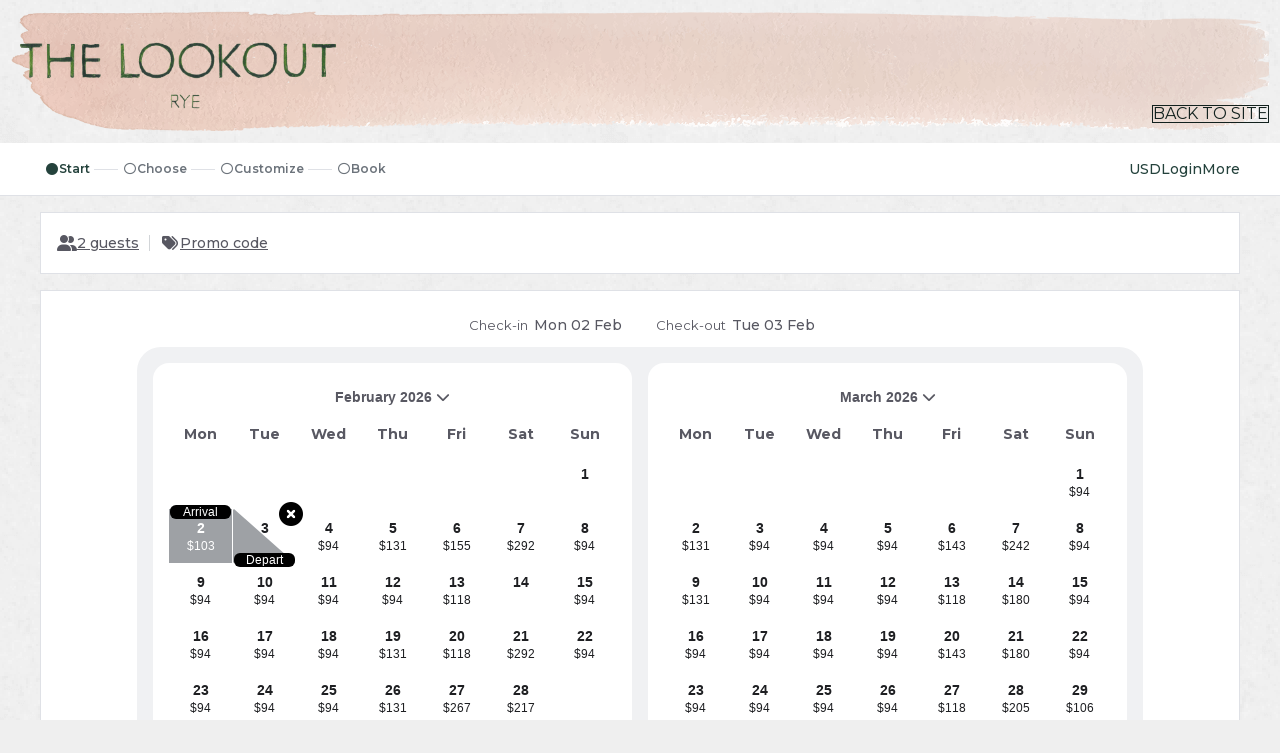

--- FILE ---
content_type: text/html; charset=UTF-8
request_url: https://secure.thelookout.com/convert/site/TheLookout/en/?_ga=2.50538606.672555793.1695228725-1900455585.1663336114%5D
body_size: 41662
content:
<!DOCTYPE html>
<html lang="en_GB">
<head>
  
  
<script id="gtm_datalayer" type="text/javascript">
  dataLayer = [{"avvioApp":"convert","avvioPage":"index","reportURL":"convert5\/index","domainName":".avvio.com","cookiePath":"\/convert\/site\/The%20Lookout\/","virtualURL":"TheLookout\/convert5\/index","hotelName":"The Lookout","siteID":"15977"}]
</script>

<!-- Google Tag Manager -->
<noscript><iframe src="//www.googletagmanager.com/ns.html?id=GTM-KQ7XMXV&avvioApp=convert&avvioPage=index&reportURL=convert5%2Findex&domainName=.avvio.com&cookiePath=%2Fconvert%2Fsite%2FThe%2520Lookout%2F&virtualURL=TheLookout%2Fconvert5%2Findex&hotelName=The+Lookout&siteID=15977"
height="0" width="0" style="display:none;visibility:hidden"></iframe></noscript>
<script id="gtm_script">(function(w,d,s,l,i){w[l]=w[l]||[];w[l].push({'gtm.start':
new Date().getTime(),event:'gtm.js'});var f=d.getElementsByTagName(s)[0],
j=d.createElement(s),dl=l!='dataLayer'?'&l='+l:'';j.async=true;j.src=
'//www.googletagmanager.com/gtm.js?id='+i+dl;f.parentNode.insertBefore(j,f);
})(window,document,'script','dataLayer','GTM-KQ7XMXV');</script>
<!-- End Google Tag Manager -->
<meta name="viewport" content="width=device-width, height=device-height, initial-scale=1.0, maximum-scale=2.0, minimum-scale=1.0, user-scalable=yes" />
<meta http-equiv="X-UA-Compatible" content="IE=edge"/>
<meta name="description" content="The Lookout Online Reservations" />

  <title>Room Reservations - The Lookout</title>
  <style type="text/css">			:root, :host {
				--branding-default: #24423C;
				--branding-hovered: #1E3732;
				--branding-pressed: #182C28;
				--branding-base:    #24423C14;

				--brand-color:     var(--branding-default);
				--brand-color-rgb: 36, 66, 60;
				--brand-hovered:   var(--branding-hovered);
				--brand-pressed:   var(--branding-pressed);
				--brand-bg50:      rgba(var(--brand-color-rgb), 50%);
				--brand-bg60:      rgba(var(--brand-color-rgb), 60%);
				--brand-bg70:      rgba(var(--brand-color-rgb), 70%);
			}:root, :host {
	--font-stack-sans-serif: "Montserrat", "Trebuchet MS", trebuchet, system-ui, sans-serif;
	--border-radius-1x: 8px;
}

</style><link rel="stylesheet" href="https://d3wdkamcnp9ty.cloudfront.net/StaticContent/mainbe/css/compassbase.css?cb=291e8fb6ce5374ad68f6d5af374da36c"><link rel="stylesheet" href="https://d3wdkamcnp9ty.cloudfront.net/StaticContent/mainbe/css/designsystem.css?cb=16b60da445ffea5d7c0809496ce78720"><link rel="stylesheet" href="https://d3wdkamcnp9ty.cloudfront.net/StaticContent/mainbe/css/all.min.css?cb=f7f7b8ca91938359f44e7c488b166a35"><style>.avvio-logged-in-container { visibility:hidden; }</style><link rel="stylesheet" type="text/css" href="https://d3wdkamcnp9ty.cloudfront.net/116/058/000/7540/cust/autostyle.css?cb=3093f968328ffb17c3791914cc7134bd"/><link rel="stylesheet" type="text/css" href="//ai.avvio.com/bin/9RF9ZSRJN.css"/>
  <!--JSLINKSTART-->
<script>var staticContentPath='https://ag.avvio.com/convert/';</script>
<meta http-equiv="Content-Type" content="text/html; charset=utf-8" />
<link rel="preconnect" href="https://ai.avvio.com"><script src="https://cdnjs.cloudflare.com/ajax/libs/jquery/3.7.1/jquery.min.js"></script><script>var locTerm_showall='show all';var locTerm_remove='remove';</script><script src="https://ag.avvio.com/convert/templates/ConsumerSide/StaticContent/mainbe/scripts/components.js?cb=e9622da891ddc8092a4551ba280e38b0"></script><script>
var AvvioCC={};
AvvioCC.allowPeek = false;
AvvioCC.primaryCRMImageURL = 'https://secure.thelookout.com/crm/rpc/TheLookout/image?el=NFf0efM2IJbMrG22M4J6IDjcxKn0wjG90t3yeQP-1OA&b=261661';
AvvioCC.alloraImageURL = '';
AvvioCC.fragments = [];

AvvioCC.userDeployRequiredCookies = function() {
	if(AvvioCC.silentMode)
		document.getElementById('ACC_change_preference_link').style.display='none';
	

	if ( typeof csAvvioDeployRequiredCookies === 'function' )
		csAvvioDeployRequiredCookies();
}

AvvioCC.userDeployFunctionalCookies = function() {
	this.appendHTMLToBodySmart("<img class=\"sr-only\" aria-hidden=\"true\" width=\"1\" height=\"1\" src=\"//secure.thelookout.com/ai/rpc/The%20Lookout/image.php?ipc=US&bep=DcXTcNHJSG3vW5zORRFmHS78v7wd3fAMlQkpp0_xwb6V87Z35JeHsrpdbLa19bRDbqlgTEE-f3AGCQrVn7Kj6hwOsT6Ry2Fg4FlBToEYKJc&cb=1355161076\"/>");

	$('body').addClass('ACCfunctionalConsent');
	$(document).trigger('avvioFunctionalConsent');

	if ( typeof csAvvioDeployFunctionalCookies === 'function' )
		csAvvioDeployFunctionalCookies();
}

AvvioCC.userDeployStatisticalCookies = function() {
	

	if ( typeof csAvvioDeployStatisticalCookies === 'function' )
		csAvvioDeployStatisticalCookies();
}

AvvioCC.userDeployMarketingCookies = function() {
	

	if ( typeof csAvvioDeployMarketingCookies === 'function' )
		csAvvioDeployMarketingCookies();
}
</script>
<script async src="//secure.thelookout.com/crm/rpc/The%20Lookout/ACC_js.php?lang=en"></script>
<script type="text/javascript" src="https://d3wdkamcnp9ty.cloudfront.net/StaticContent/common.js?cb=bf2386492f00b64f7a0c178d1264ad9a"></script>
<script type="text/javascript" src="https://d3wdkamcnp9ty.cloudfront.net/StaticContent/mainbe/scripts/jquery.avvio-calendar.js?cb=383a04e32c29ea4726b46c0721d512ab"></script><script>
function crmCookieCleansing()
{
	var decodedCookie = decodeURIComponent(document.cookie);
	var ca = decodedCookie.split(';');
	var nofCRMCookies=0;
	for(var i=0; i<ca.length; i++)
	{
		var c = ca[i];
		while (c.charAt(0) == ' ')
		{
			c = c.substring(1);
		}
		if (c.indexOf("crm=") == 0)
		{
//console.log("found #"+nofCRMCookies+" "+c);
			nofCRMCookies++;
		}
	}

	if ( nofCRMCookies > 1 )
	{
		console.log("crm:cookie de-duplication");
		var cookieString = 'crm=;expires=Thu, 01 Jan 1970 00:00:01 GMT;domain=secure.thelookout.com;path=/;SameSite=None;Secure';
		document.cookie = cookieString;
		console.log("crm:cookie="+cookieString );
	}
}

crmCookieCleansing();

</script><script type="application/javascript">
"use strict;"

function updateResults()
{
	$('#section_target_details').html('');
	Avvio.asyncFormAction('index', 'updateResults');
}
function avvioCRMLoginCallback(obj)
{
	Avvio.asyncFormAction('index', 'updateResults');
}
function avvioCRMLogoutCallback(obj)
{
	Avvio.asyncFormAction('index', 'updateResults');
}

$(document).on('codeSuccess', '#promoCodeModal', function (event, response) {
	if(response.events && response.events.length > 0)
	{
		$('#events').val(response.events.join(','));
		searchSubmit();
	}
});

$(document).on('formActionBeforeUpdate', function (event, action) {
	if(action !== 'applyPromo')
		return;
	//let id = 'calendarInstance_' + $('#section_mainpage [id^=avvioCalendar-]').attr('id').split('-')[1];
	//window[id].destroy();
});

var onlyCheckinSelected = false;

function searchSubmit()
{
	if(onlyCheckinSelected)
		$('#nights').val('');

	$('#av').val('search');
	document['index'].submit();
}
</script><!--JSLINKEND-->

  
  <meta name = "robots" content = "noindex,nofollow">
  <meta name = "compass-background-image" content = "">
  <meta http-equiv = "Content-Type" content = "text/html; charset=UTF-8">
  <meta charset = "UTF-8">
  
  <link rel = "stylesheet" href = "https://d3wdkamcnp9ty.cloudfront.net/116/058/000/7540/cust/custom.css">
  <link rel = "shortcut icon" href = "https://d3wdkamcnp9ty.cloudfront.net/116/058/000/7540/cust/imgs/favicon.jpg">
  <link rel = "preconnect" href = "https://fonts.googleapis.com">
  <link rel = "preconnect" href = "https://fonts.gstatic.com" crossorigin>
  <link rel = "stylesheet" href = "https://fonts.googleapis.com/css2?family=Montserrat:ital,wght@0,100..900;1,100..900&display=swap">
  
</head>

<body id="avvio" class="page-index">
  <div class = "sticky">
    
    <div class = "header">
      <div class = "container">
        
        <div class = "logo">
          <a href = "https://thelookout.com/">
            <img src = "https://d3wdkamcnp9ty.cloudfront.net/116/058/000/7540/cust/imgs/lookout-header-logo.png" alt = "The Lookout Hotel logo">
          </a>
        </div>
        
        <div class = "backtosite">
          <a href = "https://thelookout.com/">
            Back to site
          </a>
        </div>
        
      </div>
    </div><div class="main-be-area">
<div class="full-ribbon-one">
	<div class="main-width header-grid">
		<div id="grid-search-area"><!-- begin navigation -->
<div class="navigation" role="navigation"><div class="navigation-box"><ol aria-label="Progress" ><li aria-current="step"><button type="button" class="button button--plain button--primary button--small" style="cursor:initial;"><i class="button__icon fas fa-fw fa-circle"></i><span class="button__text paragraph">Start</span></button></li><li><button type="button" class="button button--plain button--primary button--small disabled" aria-disabled="true"><i class="button__icon far fa-fw fa-circle"></i><span class="button__text paragraph">Choose</span></button></li><li><button type="button" class="button button--plain button--primary button--small disabled" aria-disabled="true"><i class="button__icon far fa-fw fa-circle"></i><span class="button__text paragraph">Customize</span></button></li><li><button type="button" class="button button--plain button--primary button--small disabled" aria-disabled="true"><i class="button__icon far fa-fw fa-circle"></i><span class="button__text paragraph">Book</span></button></li></ol></div><div class="navigation-box-small"><div id="navigation-box-small-summary"><a href="javascript:toggleNavDetails();">Step 1 of 4. Start</a></div><div id="navigation-box-small-details"><div><button type="button" class="button button--plain button--primary button--small" style="cursor:initial;"><i class="button__icon fas fa-fw fa-circle"></i><span class="button__text paragraph">Start</span></button><div style="height:1px;border-top:1px solid var(--border-default);width:12px;"></div><button type="button" class="button button--plain button--primary button--small disabled" aria-disabled="true"><i class="button__icon far fa-fw fa-circle"></i><span class="button__text paragraph">Choose</span></button><div style="height:1px;border-top:1px solid var(--border-default);width:12px;"></div><button type="button" class="button button--plain button--primary button--small disabled" aria-disabled="true"><i class="button__icon far fa-fw fa-circle"></i><span class="button__text paragraph">Customize</span></button><div style="height:1px;border-top:1px solid var(--border-default);width:12px;"></div><button type="button" class="button button--plain button--primary button--small disabled" aria-disabled="true"><i class="button__icon far fa-fw fa-circle"></i><span class="button__text paragraph">Book</span></button><button type="button" class="button-icon button-icon--plain" onclick="javascript:toggleNavDetails();"><i class="button-icon__icon far fa-fw fa-times"></i></button></div></div></div></div><!-- end navigation -->
</div>
		<div id="grid-control-area"><div id="control-area-links"><button type="button" class="button button--plain button--primary" onclick="openCurrencyModal()" id="template_currency_link" aria-atomic="true" aria-relevant="all"><span class="button__text paragraph"><span class="sr-only">Currency:</span><span class="currencyText">USD</span></span></button>		<script id="disposable-script-697fe363bfd438-80976374-12">
		"use strict";

		(function () {
			let decoder = new TextDecoder('UTF-8');

			let byteStr   = atob("[base64]");
			let byteArray = Uint8Array.from(byteStr, function (b) { return b.codePointAt(0); });
			let html      = decoder.decode(byteArray);
			Avvio.ModalManager.register("currencySelectorModal", html);
			$("#disposable-script-697fe363bfd438-80976374-12").remove();
		})();
		</script>		<script id="disposable-script-697fe363bfd817-61148730-15">
		"use strict";

		(function () {
			let decoder = new TextDecoder('UTF-8');

			let byteStr   = atob("[base64]");
			let byteArray = Uint8Array.from(byteStr, function (b) { return b.codePointAt(0); });
			let html      = decoder.decode(byteArray);
			Avvio.ModalManager.register("languageSelectorModal", html);
			$("#disposable-script-697fe363bfd817-61148730-15").remove();
		})();
		</script><div id="login_container_logged_in" style="display:none;"><button type="button" class="button button--plain button--primary" title="User" id="template_user_login" onclick="javascript:newOpenInlineFrame(&apos;TXkgcHJvZmlsZQ&apos;,&apos;aHR0cHM6Ly9zZWN1cmUudGhlbG9va291dC5jb20vY3JtL3NpdGUvVGhlIExvb2tvdXQvZW4vbXlfcHJvZmlsZS5odG1sP25vdGVtcGxhdGU9MSZjYWxsZXI9Y29udmVydDUtaW5kZXg&apos;,&apos;my_profile&apos;)"><i class="button__icon fa fa-fw fa-user"></i><span class="button__text paragraph">Login</span></button></div><div id="login_container_not_logged_in" style=""><button type="button" class="button button--plain button--primary" title="You are not logged in" onclick="javascript:newOpenInlineFrame(&apos;TG9naW4&apos;,&apos;aHR0cHM6Ly9zZWN1cmUudGhlbG9va291dC5jb20vY3JtL3NpdGUvVGhlIExvb2tvdXQvZW4vbG9naW4uaHRtbD9ub3RlbXBsYXRlPTEmY2FsbGVyPWNvbnZlcnQ1LWluZGV4&apos;,&apos;login&apos;)"><span class="button__text paragraph">Login</span></button></div><button type="button" class="button button--plain button--primary" title="More" id="menu-more" aria-label="More options" onclick="$(&apos;#moreOptionsModal&apos;).trigger(&apos;openModal&apos;);"><span class="button__text paragraph">More</span></button>		<script id="disposable-script-697fe363bfe621-60930925-18">
		"use strict";

		(function () {
			let decoder = new TextDecoder('UTF-8');

			let byteStr   = atob("[base64]");
			let byteArray = Uint8Array.from(byteStr, function (b) { return b.codePointAt(0); });
			let html      = decoder.decode(byteArray);
			Avvio.ModalManager.register("moreOptionsModal", html);
			$("#disposable-script-697fe363bfe621-60930925-18").remove();
		})();
		</script></div></div>
	</div>
</div>

<div class="content"><div id="ipulse" class="app-convert5 layout-results content-english">		<script id="disposable-script-697fe363bff3e3-69185066-21">
		"use strict";

		(function () {
			let decoder = new TextDecoder('UTF-8');

			let byteStr   = atob("[base64]");
			let byteArray = Uint8Array.from(byteStr, function (b) { return b.codePointAt(0); });
			let html      = decoder.decode(byteArray);
			Avvio.ModalManager.register("inlineModal", html);
			$("#disposable-script-697fe363bff3e3-69185066-21").remove();
		})();
		</script><div id="mainarea" role="main"><div id="section_mainpage"><div id="section_occupancy-warning"></div><div class="page-control-panel box" ><div class="flex row-gap-05x column-gap-2x flex-wrap basis-100"><div class="page-control-panel__search search" style=""><button type="button" class="button button--plain button--underlined occupancy-top-button" aria-label="2 guests, Configure party" data-aria-label="Configure party" aria-haspopup="dialog" onclick="$(&quot;#occupancyModal&quot;).trigger(&quot;openModal&quot;);"><i class="button__icon fa fa-fw fa-user-group"></i><span class="button__text paragraph"><div id="section_occupancy-button-text" class="async-section async-section--primary"aria-live="assertive">2 guests</div></span></button>		<script>
		"use strict";

		(function () {
				let button   = $('.occupancy-top-button');
				let observer = new MutationObserver(function () {
					let ariaLabel = button.text() + ', ' + button.data('aria-label');
					button.attr('aria-label', ariaLabel);
				});
				observer.observe(button[0], { childList: true, subtree: true });
		})();
		</script><span class="separator"></span><button type="button" class="button button--plain button--underlined" onclick="$(&quot;#promoCodeModal&quot;).trigger(&quot;openModal&quot;);" id="promoCodeButton"><i class="button__icon fa fa-fw fa-tags"></i><span class="button__text paragraph"><span class="code_not_applied">Promo code</span><span class="code_applied">Code applied!</span></span></button><span class="separator"></span></div></div></div><div id="section_page-layout" class="page-layout"><div id="bigCalendar" class="content-section box page-box">		<style type="text/css">


		</style><div id="avvioCalendar-results" class="avvioCalendarFragment hasTrigger" role="presentation">		<div class="button-holder" role="note" aria-live="assertive">
			<label role="note" class="checkin-label label button button--plain active">
				Check-in &nbsp;<span class="button__text paragraph"></span>
			</label>
			<label role="note" class="checkout-label label button button--plain">
				Check-out &nbsp;<span class="button__text paragraph"></span>
			</label>
		</div><div class="avvio-calendar-container"><div class="avvio-calendar__errbox"><div class="avvio-calendar__err001 avvio-calendar__error"></div><div class="avvio-calendar__err002 avvio-calendar__error"></div><div class="avvio-calendar__err003 avvio-calendar__error"></div><div class="avvio-calendar__err004 avvio-calendar__error"></div></div>		<script id="disposable-script-697fe363bee533-24990094-2">
		"use strict";

		(function () {
			let decoder = new TextDecoder('UTF-8');

			let byteStr   = atob("[base64]");
			let byteArray = Uint8Array.from(byteStr, function (b) { return b.codePointAt(0); });
			let html      = decoder.decode(byteArray);
			Avvio.ModalManager.register("monthSelector-results", html);
			$("#disposable-script-697fe363bee533-24990094-2").remove();
		})();
		</script><div class="avvio-calendar" role="presentation"></div><button type="button" class="button-icon button-icon--secondary prev-btn" aria-label="Go to Previous Month"><i class="button-icon__icon fa fa-solid fa-angle-left"></i></button><button type="button" class="button-icon button-icon--secondary next-btn" aria-label="Go to Next Month"><i class="button-icon__icon fa fa-solid fa-angle-right"></i></button></div></div>		<script>
		"use strict";

		(function () {

		if( ! window.Avvio)
			window.Avvio = {};

		if( ! window.Avvio.Localisation)
			window.Avvio.Localisation = {};

		Object.assign(Avvio.Localisation, {"select_weekdays_short":["Sun","Mon","Tue","Wed","Thu","Fri","Sat","Sun"],"select_weekdays_long":["Sunday","Monday","Tuesday","Wednesday","Thursday","Friday","Saturday","Sunday"],"select_months_short":{"1":"Jan","2":"Feb","3":"Mar","4":"Apr","5":"May","6":"Jun","7":"Jul","8":"Aug","9":"Sep","10":"Oct","11":"Nov","12":"Dec"},"select_months_long":{"1":"January","2":"February","3":"March","4":"April","5":"May","6":"June","7":"July","8":"August","9":"September","10":"October","11":"November","12":"December"},"arrival":"Arrival","depart":"Depart","night":"night","nights":"nights"});

		Avvio.Localisation.getText = function (key, replacements) {
			if( ! key in Avvio.Localisation)
				return null;

			let text = Avvio.Localisation[key];
			if( ! replacements || replacements.length == 0)
				return text;

			for(let pair of replacements.entries())
				text = text.replace(pair[0], pair[1]);

			return text;
		}
		})();
		</script>		<script>
		"use strict";

		var avvioCalMonthNames = {"1":"January","2":"February","3":"March","4":"April","5":"May","6":"June","7":"July","8":"August","9":"September","10":"October","11":"November","12":"December"};
		var avvioCalMonthNamesShort = {"1":"Jan","2":"Feb","3":"Mar","4":"Apr","5":"May","6":"Jun","7":"Jul","8":"Aug","9":"Sep","10":"Oct","11":"Nov","12":"Dec"};
		var avvioCalDayNames = ["Sun","Mon","Tue","Wed","Thu","Fri","Sat","Sun"];
		var avvioCalFirstDay = "monday";
		var avvioCalCurrency = "$";
		var avvioCalCurrencyCode = "USD";
		var avvioCalExchangeRate = 1.3760101593166;

		function calAsyncFormAction( formname, action, arg )
		{
			$("#"+formname).find( '#fw_async_formaction' ).val( action );
			$("#"+formname).find( '#fw_async_formaction_arg' ).val( arg );

			const url = window.location;
			//$("#"+formname).find( '#fw_async_formaction_url' ).val();
			const data = $( '#' + formname ).serialize();
			
			$("#"+formname).find( '#fw_async_formaction' ).val( '' );
			$("#"+formname).find( '#fw_async_formaction_arg' ).val( '' );

			const promise = $.ajax( {
				url: url,
				type: "post",
				data: data,
			}).promise();

			promise.done(function(result) {
				const obj = JSON.parse(result);
				if (obj.length === 0)
					return;

				let isLazyCICO = obj["checkinPrices"] && obj["checkoutPrices"]; 

				let updatedAvailability = JSON.parse(obj.priceAndAvailabilityJSON);
				$.extend(window['avvioCalAvailability_' + obj.prefix], updatedAvailability);

				let calendarOptions = window["calendarOptions_" + obj.prefix];

				calendarOptions["availability"]   = window['avvioCalAvailability_' + obj.prefix];
				calendarOptions["update"]         = true;
				calendarOptions['startingMonth']  = $("#avvioCalendar-"+obj.prefix+" .month.active").first().attr('data-monthyear');
				calendarOptions['maxLOS']         = obj.maxLOS;

				if(isLazyCICO)
				{
					calendarOptions["checkinPrices"]  = obj['checkinPrices'];
					calendarOptions["checkoutPrices"] = obj['checkoutPrices'];
				}

				window['calendarInstance_' + obj.prefix].destroy();
				window['calendarInstance_' + obj.prefix] = $.avvioCalendar(calendarOptions);

				$("#avvioCalendar-" + obj.prefix)[0].instance = window['calendarInstance_' + obj.prefix];
				$("#avvioCalendar-" + obj.prefix)[0].options  = calendarOptions;

				if(isLazyCICO)
					$("#avvioCalendar-" + obj.prefix).trigger("initializeRange");

				$('.avvio-calendar__price').css('height', 'auto');
				$('.avvio-calendar__price:empty').css('height', '0');

			});

			promise.fail(function(error) {
				//console.error('Ajax call failed:', error);

			});

			return promise;
		}

		</script>		<script>
			"use strict";

			var calendarOptions_results = {};

			var calendarInstance_results = null;
			var avvioCalAvailability_results = null;
			var avvioCalCheckin_results = null;
			var avvioCalCheckout_results = null;
			var avvioCalRateIDs_results = null;
			var avvioCalRoomIDs_results = null;

			//$(document).ready(function () {
			(function () {
				//debugger;
				if( ! $.avvioCalendar)
					return;

				// $.avvioCalendar exists as a function
				$(".avvio-calendar__err001").removeClass("avvio-calendar__error");
				$(".avvio-calendar__err001").addClass("avvio-calendar__no-error");

				let packedData  = "[base64]";
				let jsonData    = Avvio.base64Decode(packedData);

				// Successful base64 decoding
				$(".avvio-calendar__err002").removeClass("avvio-calendar__error");
				$(".avvio-calendar__err002").addClass("avvio-calendar__no-error");

				let decodedData = JSON.parse(jsonData);

				// Successful json decoding
				$(".avvio-calendar__err003").removeClass("avvio-calendar__error");
				$(".avvio-calendar__err003").addClass("avvio-calendar__no-error");

				avvioCalAvailability_results = decodedData['availability'];
				avvioCalCheckin_results      = decodedData['checkinPrices'];
				avvioCalCheckout_results     = decodedData['checkoutPrices'];
				avvioCalRateIDs_results      = decodedData['cicoRates'];
				avvioCalRoomIDs_results      = decodedData['cicoRooms'];

				let opts = calendarOptions_results;

				opts['requestHandlerID'] = decodedData['requestHandlerID'];
				opts['formID']           = decodedData['formID'];
				opts['priceFetching']    = decodedData['priceFetching'];

				opts['container']    = decodedData['container'];
				opts['prefix']       = decodedData['prefix'];
				opts['checkinInput'] = decodedData['checkinInput'];
				opts['nightsInput']  = decodedData['nightsInput'];

				opts['submitFormFunc'] = decodedData['submitFormFunc'];
				opts['trigger']        = decodedData['trigger'];

				opts['startingMonth']   = decodedData['startingMonth'];
				opts['numMonthsToShow'] = decodedData['numMonthsToShow'];

				opts['availability'] = decodedData['availability'];
				opts['maxLOS']       = decodedData['maxLOS'];

				opts['checkin'] = decodedData['checkin'];
				opts['nights']  = decodedData['nights'];

				opts['checkinPrices']    = decodedData['checkinPrices'];
				opts['checkoutPrices']   = decodedData['checkoutPrices'];
				opts['nightStayOptions'] = decodedData['nightStayOptions'];
				opts['todayDate']        = decodedData['todayDate'];

				opts['showPrice']    = decodedData['showPrice'];
				opts['showCurrency'] = decodedData['showCurrency'];
				opts['roundPrice']   = decodedData['roundPrice'];

				opts['submitOnCheckout'] = decodedData['submitOnCheckout'];

				calendarInstance_results = $.avvioCalendar(calendarOptions_results);
				$(".avvio-calendar__price:empty").css("height", "0");

				// No parsing errors
				$(".avvio-calendar__err004").removeClass("avvio-calendar__error");
				$(".avvio-calendar__err004").addClass("avvio-calendar__no-error");

				$(".avvio-calendar__errbox").hide();

				$("#avvioCalendar-" + opts["prefix"])[0].instance = calendarInstance_results;
				$("#avvioCalendar-" + opts["prefix"])[0].options  = calendarOptions_results;
			})();
		</script><div class="bottom"><div class="banner banner--branded"><i class="banner__icon far fa-fw fa-regular"></i><div class="banner__content"><div class="banner__text"><div class="banner__caption caption">Lowest daily price before discounts.<br />Select dates and your occupancy for detailed pricing.</div></div></div></div><div class="price-section"><span class="strikedPrice paragraph strong strike"></span><span class="cheapestPrice heading heading-4"></span><span class="datesAvailable caption"></span></div><div class="confirm-section"><button type="button" class="button button--branded calendarConfirmBtn" onclick="searchSubmit()"><span class="button__text paragraph">Check All Rates</span></button></div></div>		<script type="application/javascript">
		"use strict;"

		$(document).ready(function() {
			$('#avvioCalendar-results').trigger('initializeRange');
		});

		function formattedDate(dateStr)
		{
			var weekDays = ["Sun","Mon","Tue","Wed","Thu","Fri","Sat","Sun"];
			var months   = ["Jan","Feb","Mar","Apr","May","Jun","Jul","Aug","Sep","Oct","Nov","Dec"];
			var dateObj  = new Date(dateStr);
			return weekDays[dateObj.getUTCDay()] + ' ' + dateObj.getUTCDate() + ' ' + months[dateObj.getUTCMonth()];
		}

		$(document).on('monthSelected', function (event, reset) {
				$('.calendarConfirmBtn').prop('disabled', true);

				if(reset)
					$('.calendarConfirmBtn').text('Select a check-in');
				else
					$('.calendarConfirmBtn').text('Select a check-out');
			});

		(function () {
			let firstLoad = true;
			$(document).on('checkinSelected', function (event, date) {
				onlyCheckinSelected = true;
				$('#checkin').val(date);

				if(firstLoad)
					return;

				$('.calendarConfirmBtn').prop('disabled', true);
				$('.calendarConfirmBtn').text('Select a check-out');
			});

			$(document).on('checkoutSelected', function (event, date) {
				onlyCheckinSelected = false;

				if(firstLoad)
				{
					firstLoad = false;
					return;
				}

				$('.calendarConfirmBtn').prop('disabled', false);
				$('.calendarConfirmBtn').text('Check All Rates');

				$('.calendarConfirmBtn')[0].scrollIntoView({behavior: "smooth", block: 'center'});
			});
		})();

		$(document).on('clearSelected', function (event, date) {

			$('.calendarConfirmBtn').prop('disabled', true);
			$('.calendarConfirmBtn').text('Select a check-in');
		})

		$(document).off('rangeUpdated', '#avvioCalendar-results');
		$(document).on('rangeUpdated', '#avvioCalendar-results', function (event, checkinStr, checkoutStr, nights, price, striked) {
			let priceStr   = '';
			let strikedStr = '';
			let fromStr = '';

			if(price > 0)
			{
				priceStr = '$' + price.toLocaleString('en-US');
				if(striked > price)
					strikedStr = '$' + striked.toLocaleString('en-US');

				fromStr	= 'from';
			}

			let nightsTerm = 'Nights';
			if(nights == 1)
				nightsTerm = 'night';

			let dateString = '';
			if(checkinStr && checkoutStr)
			{
				dateString  = formattedDate(checkinStr) + ' - ' + formattedDate(checkoutStr);
				dateString += ' (' + nights + ' ' + nightsTerm + ')';
				$('#calendar-CTA .button__text').text(dateString);
			}
			$('.fromText').text(fromStr);
			$('.cheapestPrice').text(priceStr);
			$('.strikedPrice').text(strikedStr);
			$('.datesAvailable').text(dateString);

			if($('.calendarConfirmBtn').prop('disabled') === false)
				$('.calendarConfirmBtnMobile').text('Check All Rates');
		})
		</script></div><div id="section_specialRateSection" class="async-section async-section--primary box page-box"></div><div id="section_rateGroupSection" class="async-section async-section--primary box page-box"></div></div></div><form id='index' name='index' method='post' action='https://secure.thelookout.com/convert/site/TheLookout/en/index.php'><input type="hidden" id="checkin" name="checkin" value="2026-02-02" />
<input type="hidden" id="nights" name="nights" value="1" />
<input type="hidden" id="currency" name="currency" value="USD" />
<input type="hidden" id="promoCode" name="promoCode" value="" />
<input type="hidden" id="events" name="events" value="" />
<div id="section_form-vars" class="async-section async-section--primary"><input type="hidden" id="partya" name="partya" value="2" />
</div><input type="hidden" id="fw_rqhID" name="fw_rqhID" value="index" />
<input type="hidden" id="fw_submitted" name="fw_submitted" value="1" />
<input type="hidden" id="fw_formaction" name="fw_formaction" value="" />
<input type="hidden" id="fw_formaction_arg" name="fw_formaction_arg" value="" />
<input type="hidden" id="fw_mpf_page" name="fw_mpf_page" value="1" />
<input type="hidden" id="fw_async_formaction" name="fw_async_formaction" value="" />
<input type="hidden" id="fw_async_formaction_arg" name="fw_async_formaction_arg" value="" />
<input type="hidden" id="fw_async_formaction_url" name="fw_async_formaction_url" value="https://secure.thelookout.com/convert/site/TheLookout/en/index.html" />
</form>		<script id="disposable-script-697fe363bfb026-55020574-5">
		"use strict";

		(function () {
			let decoder = new TextDecoder('UTF-8');

			let byteStr   = atob("[base64]");
			let byteArray = Uint8Array.from(byteStr, function (b) { return b.codePointAt(0); });
			let html      = decoder.decode(byteArray);
			Avvio.ModalManager.register("occupancyModal", html);
			$("#disposable-script-697fe363bfb026-55020574-5").remove();
		})();
		</script>		<script id="disposable-script-697fe363bfb098-05479605-6">
		"use strict";

		(function () {
			new Avvio.OccupancyModal("#occupancyModal", [{"adults":2,"children":[]}]);
			$("#disposable-script-697fe363bfb098-05479605-6").remove();
		})();
		</script>		<script>
		"use strict";

		(function () {
			$(document).on("partySelected", "#occupancyModal", function (event) {

				let hasEmptyChildAge = false;
				$('.occupancy-modal__room-config:not(.template) .occupancy-modal__child-age-field select').each(function() {
					if ($(this).prop('selectedIndex') === 0) {
						hasEmptyChildAge = true;
						//$(this).focus();
						$(this).addClass('border-warning');

						let warning = $(this).parents('.occupancy-modal__room-config').find('.warning');
						warning.html('Select child age');
						warning.show();
						warning.focus();

					}
					else{
						$(this).removeClass('border-warning');
					}

				});

				if(hasEmptyChildAge){
					//console.log('select child age');
					return;
				}

				let isAdultZero = false;

				$('.occupancy-modal__room-config:not(.template)').each(function() {

					let childInput = $(this).find('.occupancy-modal__children input');
					let adultInput = $(this).find('.occupancy-modal__adults input');

					if (childInput.val() > 0 && adultInput.val() === '') {

						//adultInput.focus();
						adultInput.addClass('border-warning');
						isAdultZero = true;

						let warning = $(this).find('.warning').html('Select adults');
						warning.show();
						warning.focus();

					}
					else{
						adultInput.removeClass('border-warning');
					}

				});

				if(isAdultZero){
					//console.log('select adults');
					return;
				}

				// Remove before inserting new ones to ensure we're sync'ed.
				$("#index [name='partya']").remove();
				$("#index [name='partyc']").remove();
				$("#index [name^='room[']").remove();
				$("#index [name^='resultOrder']").remove();

				// Print the changed fields
				let roomInputs = $("#occupancyModal [name^='room[']");
				for(let modalInput of roomInputs) {
					let hiddenInput = $("<input type='hidden'>");
					hiddenInput.attr("name", $(modalInput).attr("name"));
					hiddenInput.val($(modalInput).val());
					$("#index").append(hiddenInput);
				}

				updateResults();

				// Remove before the next request to save some overhead.
				$("#index [name^='room[']").remove();

				$("#occupancyModal").trigger("closeModal");
			});
		})();
		</script>
		<script id="disposable-script-697fe363bfb455-42735805-9">
		"use strict";

		(function () {
			let decoder = new TextDecoder('UTF-8');

			let byteStr   = atob("[base64]");
			let byteArray = Uint8Array.from(byteStr, function (b) { return b.codePointAt(0); });
			let html      = decoder.decode(byteArray);
			Avvio.ModalManager.register("promoCodeModal", html);
			$("#disposable-script-697fe363bfb455-42735805-9").remove();
		})();
		</script>		<script>
		"use strict";

		(function () {
			$("#promoCodeModal").on("openModal", function (event) {
				let modal = $("#promoCodeModal");
				modal.find('.modal-promo-code__success').hide();
				modal.find('.modal-promo-code__critical').hide();

				let input = modal.find('.modal-promo-code__input');
				
				input.val('');
				
				setTimeout(function () {
					input.focus();
				}, 250);
			});

			$("#promoCodeModal").on("closeModal", function () {
				$("#promoCodeModal").find('.modal-promo-code__input').val('');
			});

			$("#promoCodeModal .modal-promo-code__apply").on("click", function (event) {
				let modal = $("#promoCodeModal");
				let code  = modal.find(".modal-promo-code__input input").val();
				modal.trigger('codeApplied', code);
			});

			$("#promoCodeModal .modal-promo-code__skip").on("click", function (event) {
				$('#promoCodeModal')[0].close();
			});

			$("#promoCodeModal input").on("keydown", function (event) {
				var keycode = event.keyCode ? event.keyCode : event.which;
				if( keycode == '13' )
				{
					event.preventDefault();
					event.stopPropagation();
					$("#promoCodeModal .modal-promo-code__apply").trigger("click");
				}
			});

			$("#promoCodeModal .modal-promo-code__clear").on("click", function (event) {
				$('#promoCodeModal').trigger('codeCleared');
			});
		})();
		</script>
		<script>
		"use strict";

		(function () {
		

		if( ! window.promoCodeModalDeployed)
			window.promoCodeModalDeployed = {};

		if( ! window.promoCodeModalDeployed["promoCodeModal"])
		{
			$(document).on("openModal", "#promoCodeModal", async function (event, code)
			{
				$('#promoCodeModal .modal-promo-code__input input').val('');
				$('#promoCodeModal .modal-promo-code__result').html('');
				if($('#promoCodeButton').hasClass('applied'))
				{
					$('.modal-promo-code__clear').show();
					$('#promoCodeModal .modal-promo-code__input input').focus();
					//$('#promoCodeModal .modal-promo-code__input input').attr('placeholder', 'Promo code applied');
					$('#promoCodeModal .modal-promo-code__input .text-field__label').html('Promo code applied');
	 
				}
			});

			$(document).on("codeApplied", "#promoCodeModal", async function (event, code)
			{
				let promoCode = $('#promoCodeModal').find('input').val();
				let args      = JSON.stringify({
					"prefix": "promoCodeModal",
					"promoCode": promoCode
				});
				let response  = await Avvio.asyncFormAction('index', 'applyPromo', args);

				let responseElem = $('#promoCodeModal .modal-promo-code__result');
				responseElem.html(response.message);
				responseElem.show();

				if(response.status === 'success')
				{
					$('.modal-promo-code__clear').show();
					$('#promoCodeButton').addClass('applied');
					$(event.currentTarget).trigger('codeSuccess', response);
				}
				else
				{
					$('.modal-promo-code__clear').hide();
					$('#promoCodeButton').removeClass('applied');
					//$('#promoCodeModal .modal-promo-code__input input').attr('placeholder', '');
					$('#promoCodeModal .modal-promo-code__input .text-field__label').html('Promo code');
				}

				setTimeout(function () {
					if(response.status === 'success')
						$('#promoCodeModal').trigger('closeModal');
				}, 1000);

				updateResults();
			});

			$(document).on("codeCleared", "#promoCodeModal", async function (event)
			{

				let args      = JSON.stringify({
					"prefix": "promoCodeModal",
				});

				let response  = await Avvio.asyncFormAction('index', 'clearPromo', args);

				let responseElem = $('#promoCodeModal .modal-promo-code__result');
				responseElem.html(response.message);
				responseElem.show();

				$('.modal-promo-code__clear').hide();
				$('#promoCodeButton').removeClass('applied');
				//$('#promoCodeModal .modal-promo-code__input input').attr('placeholder', '');
				$('#promoCodeModal .modal-promo-code__input .text-field__label').html('Promo code');

				setTimeout(function () {
					$('#promoCodeModal').trigger('closeModal');
				}, 1000);
				
				updateResults();

			});

			window.promoCodeModalDeployed["promoCodeModal"] = true;
		}
		})();
		</script><div class="info-bar-container"><div class="item item-positive can-close" id="infobox_1" onclick="$('#bestRateGuaranteeModal').trigger('openModal');"><div style="display:flex;flex-direction:column;gap:8px;"><div style="display:flex;gap:16px;align-items:center;"><div class="one-item-icon"><i class="fal fa-fw fa-dollar-circle"></i></div><div style="display:flex;flex-direction:column;"><div class="heading-5" role="heading" aria-level="2">Best Rate Guarantee</div><div class="caption">Book direct with us for the best available rates. Read more</div></div><button type="button" class="button-icon button-icon--plain closeBadge" onclick="event.stopPropagation();closeInfoBox(&apos;1&apos;,&apos;brg&apos;);" aria-label="close Best Rate Guarantee"><i class="button-icon__icon far fa-times"></i></button></div></div></div>		<script id="disposable-script-697fe363bff878-75503518-24">
		"use strict";

		(function () {
			let decoder = new TextDecoder('UTF-8');

			let byteStr   = atob("[base64]/[base64]");
			let byteArray = Uint8Array.from(byteStr, function (b) { return b.codePointAt(0); });
			let html      = decoder.decode(byteArray);
			Avvio.ModalManager.register("bestRateGuaranteeModal", html);
			$("#disposable-script-697fe363bff878-75503518-24").remove();
		})();
		</script><div class="item can-close" id="infobox_2" onclick="$('#siteInformationPanelModal').trigger('openModal');"><div style="display:flex;flex-direction:column;gap:8px;"><div style="display:flex;gap:16px;align-items:center;"><div class="one-item-image"><img src="https://diowf2xvnqim4.cloudfront.net/107/025/008/134379/120x90.jpg"></div><div style="display:flex;flex-direction:column;"><div class="heading-5" role="heading" aria-level="2">Property Information</div><div class="caption">Discover why The Lookout is the perfect choice for you!</div></div><button type="button" class="button-icon button-icon--plain closeBadge" onclick="event.stopPropagation();closeInfoBox(&apos;2&apos;,&apos;sinfo&apos;);" aria-label="close Property Information"><i class="button-icon__icon far fa-times"></i></button></div></div></div>		<script id="disposable-script-697fe363c00b82-29683092-30">
		"use strict";

		(function () {
			let decoder = new TextDecoder('UTF-8');

			let byteStr   = atob("[base64]");
			let byteArray = Uint8Array.from(byteStr, function (b) { return b.codePointAt(0); });
			let html      = decoder.decode(byteArray);
			Avvio.ModalManager.register("siteInformationPanelModal", html);
			$("#disposable-script-697fe363c00b82-29683092-30").remove();
		})();
		</script></div></div><div class="footer-container flex gap-1x padding-top-2x padding-bottom-2x" role="contentinfo"><div class="privacy-policy-container" style="flex:1;align-content:start;font-size:80%;"><a rel="noopener" target="_blank" href="http://ryelodge.co.uk/privacy-policy/">Privacy Policy</a>&nbsp;|&nbsp;<a rel="noopener" target="_blank" href="http://ryelodge.co.uk/privacy-policy/">Cookie Policy</a><span id="ACC_change_preference_link">&nbsp;|&nbsp;<a href="javascript:AvvioCC.showMoreDetails();">Cookie Preferences</a></span></div><div class="poweredby" style="justify-content:end;font-size:80%;"><a rel="noopener" target="_blank" href="https://www.allora.ai">allora.ai</a></div></div></div></div><div id="ACCsmartBodyContainer" style="height: 1px; display: flex; clear: both;"></div>
<style>
#fixedcontent_container { position: relative; position: sticky; top: 0px; }
</style>
<script type="text/javascript">
function openCurrencyModal() { $('#currencySelectorModal').trigger('openModal'); }

// save current convert URL for recommender engine widget
function saveLastUrlToLocalStorage(){
	if( ! window.location.href.includes('fw_notemplate=1'))
		return;
	
	if( window.location.href.includes('ptpSID='))
		return;
	
	if( window.location.href.includes('guests')){
		url = new URL(window.location.href);
		roomIDs = url.searchParams.get('roomIDs');
		localStorage.setItem('basketRoomID', roomIDs.split(',')[0]);
	}
	localStorage.setItem('lastURL', window.location.href);
}
$(document).ready(function(){
	if(AvvioCC.functionalCookiesDeployed)
		saveLastUrlToLocalStorage();

	onloadModalForm();
});

function onloadModalForm()
{
	$('#inlineModalFrame').on('load', function()
	{
		var ipulse = $(this.contentDocument).find('#ipulse');
		calcModalFrameHeight(ipulse);
	});
}

function calcModalFrameHeight(element)
{
	setTimeout(function() 
	{
		var modalHeight = $(element).height();
		$('#inlineModalFrame').css('height', modalHeight+2);
	}, 60);	
}

function closeInfoBox(id,closekey)
{
	$('#infobox_'+id).fadeOut(200, function() { 
		$('#infobox_'+id).empty();
		$('#infobox_'+id).remove(); 
		//$('#infoboxscript_'+id).remove();
	});
	if(closekey.length > 0)
	{
		setCompassCookie(closekey, Math.floor(Date.now()/1000), 'set');
		setCompassCookie(closekey+'c', 1, 'inc');
	}
}

function toggleNavDetails()
{
	$('#navigation-box-small-details').toggle();
}

window.addEventListener('message', function(event) {

	//console.log('Received message ' + event.data.messageType);
	if(event.data.type == 'modalFrameReady')
	{
		$('#inlineModalFrame').removeClass();
		$('#inlineModalFrame').addClass(event.data.frame);
		if(event.data.height)
		{
			// design system has some max-height restrictions on modals though
			$('#inlineModalFrame').css('height', event.data.height+'px');
		}
		if(event.data.frameTitle && event.data.frameTitle.length > 0)
		{
			// linking from within a frame to another one, we need to update the modal title
			$('#inlineModal .avvio-modal__heading').html(b64DecodeUnicode(event.data.frameTitle));
		}
	}
	else if(event.data.messageType == 'login')
	{
		var obj = JSON.parse(atob(event.data.messagePayload));
		if(obj.status == 'success')
			templateHandleAvvioCRMLogin(obj);
	}
	else if(event.data.messageType == 'logout')
	{
		var obj = JSON.parse(atob(event.data.messagePayload));
		templateHandleAvvioCRMLogout(obj);
	}
	else if(event.data.messageType == 'iframeKeydown')
	{
		if(event.data.key == "Escape")
			newCloseInlineFrame();
	}
});

var avvio_fct=-1;
$(document).ready(function() {

//return;

	avvioUpdateScrollMarker();
	if(avvio_fct > -1)
		$(window).scroll(function() { avvioUpdateScroll(); });
	$('<div id="the_lights"></div>').prependTo('body');
	if( $( '#lightsclickdisabled' ).length === 0 ) $('<input id="lightsclickdisabled" type="hidden" value="0" />').appendTo('body');
	avvioUpdateScroll();
	$('#the_lights').click(function()
	{
		if($('#lightsclickdisabled').val() == 1)
			return;
		if(imagecycletimeout) clearInterval(imagecycletimeout);
		if(typeof closePopup == 'function')
			closePopup()
		else
		{
			$('#popupdiv').fadeOut('fast'); lightsOn();
		}
	});

	// $( '#ipulse .navigation-box' ).on( 'click', function() { $(this).toggleClass( 'navigation-show' ); });
	var isTouch = (('ontouchstart' in window) || (navigator.msMaxTouchPoints > 0));
	if( ! isTouch)
		$('body').addClass('no-touch');

	if( navigator.userAgent.match( /(iPod|iPhone|iPad)/ ) ) {
		var body = jQuery( 'body' );

		$(document)
			.on( 'focus', 'input:not( [type="button"] ):not( [type="radio"] ):not( [type="checkbox"] ), textarea', function( e ) {
				body.addClass( 'fixfixed' );
			})
			.on( 'blur', 'input, textarea', function( e ) {
				body.removeClass( 'fixfixed' );
			});
	}

	$(document).trigger( 'avvioTemplateDocReadyLate' );
	
});

function avvioUpdateScrollMarker()
{
	var fcc = $('#fixedcontent_container');
	if(fcc.length > 0)
		avvio_fct = fcc.offset().top;
}

function toggleMenuOption(option)
{
	// $('#login_popup').hide();
	$('#signup_popup').hide();
	$('.opt_arrow').hide();
	if($('#menuoptionsdiv_'+option).is(':visible'))
	{
		$('#menuoptionsdiv_'+option).fadeOut(100);
		$('.content').removeClass('menuOpen');
		$('body').removeClass('no-scroll');
		$('#menu-more').attr('aria-expanded', 'false');
		return;
	}
	else
	{
		$('.menuoptionsdiv').hide();
		$('#menuoptionsdiv_'+option).fadeIn(100);
		$('#opt_arrow_'+option).show();
		$('.content').addClass('menuOpen');
		$('body').addClass('no-scroll');
		$('#menu-more').attr('aria-expanded', 'true');
	}
}

$(document).mouseup(function(e)
{
	if(! $(".content").hasClass('menuOpen')) return;

	var container = $("#menuoptionsdiv_options");

	if (!container.is(e.target) && container.has(e.target).length === 0)
	{
		toggleMenuOption('options');
	}

});

function b64DecodeUnicode(str) {
	return decodeURIComponent(atob(str).split('').map(function(c) {
		return '%' + ('00' + c.charCodeAt(0).toString(16)).slice(-2);
	}).join(''));
}

function openInlineFrame(title,source,className)
{
	className = (typeof className !== 'undefined') ? className : '';
	$('#inlineFrameContainer').removeClass();
	$('#inlineFrameContainer').addClass(className);
	$('#inlineFrame').attr('src','data:text/html, <div style="font:11px arial;padding:20px;">Loading...</div>');
	$( '#ipulse .top-filter-container .top-filter-button-active' ).first().trigger( 'click' );
	lightsOff(true);
	$('#frameTitle').html(b64DecodeUnicode(title));
	$('#inlineFrame').attr('src', b64DecodeUnicode(source));
	$('#inlineFrameContainer').fadeIn(100);
}
function closeInlineFrame()
{
	$('#inlineFrame').attr('src','data:text/html, <div style="font:11px arial;padding:20px;">&nbsp;</div>');
	$('#inlineFrameContainer').fadeOut(100);
	lightsOn(true);
}

function newCloseInlineFrame()
{
	$('#inlineModal').trigger('closeModal');
}
	
function newOpenInlineFrame(title,source,className)
{
	$('.menuoptionsdiv').hide();
	$('.content').removeClass('menuOpen');

	className = (typeof className !== 'undefined') ? className : '';
	$('#inlineModalFrame').attr('src','data:text/html, <div style="font:11px arial;padding:20px;">Loading...</div>');

	$('#inlineModal').removeClass(function (index, className) {
		return (className.match(/(\binlineModal\S*)/g) || []).join(' ');
	});
	$('#inlineModal').addClass('inlineModal_'+className);

	$('#inlineModalFrame').removeClass();
	$('#inlineModalFrame').addClass(className);
	$('#inlineModalFrame').css('height','');
	setTimeout(function() {
		$("#inlineModal").trigger("openModal");
		$('#inlineModal .avvio-modal__heading').text(b64DecodeUnicode(title));
		$('#inlineModalFrame').attr('src', b64DecodeUnicode(source));
	},50);
}

function avvioUpdateScroll()
{
	return 1;
}
function lightsOff( clicksdisabled )
{
	if( clicksdisabled === undefined ) clicksdisabled = false;

	if( clicksdisabled )
		$( '#lightsclickdisabled' ).val( '1' );

	$( '#the_lights' ).addClass( 'lightsdark' );
	$( 'html' ).addClass( 'non-scrolling' );

	$(document).trigger( 'lightsOff' );
}
function lightsOn( clicksenabled )
{
	if( clicksenabled === undefined ) clicksenabled = false;

	if( clicksenabled )
		$( '#lightsclickdisabled' ).val( '0' );

	$('#inlineFrameContainer').hide();
	$( '#the_lights' ).removeClass( 'lightsdark' );
	$( 'html' ).removeClass( 'non-scrolling' );
	$('.footer-component-disabled').removeClass('footer-component-disabled');

	$(document).trigger( 'lightsOn' );
}

function templateHandleAvvioCRMLogin(obj)
{
	$('#login_container_logged_in').show();
	$('#login_container_not_logged_in').hide();
	$('#template_user_login span.button__text').html(obj.nameDisplay);

	if(typeof avvioCRMLoginCallback == 'function')
		avvioCRMLoginCallback(obj);
}
function templateHandleAvvioCRMLogout(obj)
{
	$('#login_container_logged_in').hide();
	$('#login_container_not_logged_in').show();
	$('#template_user_login span.button__text').html('USER');

	if(typeof avvioCRMLogoutCallback == 'function')
		avvioCRMLogoutCallback(obj);
}

function isKeydownAndEnterEvent( event )
{
	if( event.type == 'keydown' )
	{
		var keycode = event.keyCode ? event.keyCode : event.which;
		if( keycode == '13' )
			return true;
		return false;
	}
	return true;
}

function setCompassCookie(name,value,action) 
{
	if('true' != 'true')
		return;

	var expires = "";

	var cookieobj = getCompassCookie();
	if(action == 'set')
		cookieobj[name] = value;
	else if(action == 'add')
	{
		var current = cookieobj[name] || [];
		current.push(value);
		cookieobj[name] = current;
	}
	else if(action == 'inc')
	{
		var current = cookieobj[name] || 0;
		cookieobj[name] = current+1;
	}
	else if(action == 'delete')
		delete cookieobj[name];
    
	var finalvalue = JSON.stringify(cookieobj);
    
	var date = new Date();
	date.setTime(date.getTime() + (10*24*60*60*1000));
	expires = "; expires=" + date.toUTCString();
    
	document.cookie = "compass=" + (finalvalue || "{}")  + expires + "; path=/";
}
function getCompassCookie() 
{
	var nameEQ = "compass=";
	var ca = document.cookie.split(';');
	for(var i=0;i < ca.length;i++) {
		var c = ca[i];
		while (c.charAt(0)==' ') c = c.substring(1,c.length);
		if (c.indexOf(nameEQ) == 0) 
			return JSON.parse(c.substring(nameEQ.length,c.length));
	}
	return {};
}
function eraseCompassCookie() 
{
    document.cookie = 'compass=; Path=/; Expires=Thu, 01 Jan 1970 00:00:01 GMT;';
}

$(document).on('keydown', 'html', function (event) {
	// event.key === "Escape" has 97% compatibility.
	// Alternatively, jquery guarantees event.which === 27 when ESC is pressed.
	if(event.key === "Escape")
	{
		let managed = (typeof Avvio !== 'undefined') && (typeof Avvio.ModalManager !== 'undefined');
		if(managed)
			Avvio.ModalManager.close();
		else
			closeModal();
	}
});


const observee = document.querySelector(".page-control-panel");
const toPin = document.querySelector(".page-control-panel");
let toPinHeight = $(toPin).outerHeight() - 1;

$(document).on('formActionStart', function (event, action) {
	$('#loader').css("display", "block");	
});

$(document).on('formActionEnd', function (event, action) {
	setTimeout(() => {
		$('#loader').css("display", "none");
		$(".mda-table--blur-content").removeClass("mda-table--blur-content");
	}, 500);
	
	toPinHeight = $(toPin).outerHeight() - 1;
	if(toPinHeight > 60)
		$('.mda-table tr th').css('top', toPinHeight);

});

if(toPin)
{
	const observer = new IntersectionObserver(
		([e]) => 
		{
			//e.target.classList.toggle("is-pinned", e.intersectionRatio < 1);
			toPin.classList.toggle("is-pinned", e.intersectionRatio < 1);

		},
		{ threshold: [1] }
	);
	observer.observe(observee);
	
	if(toPinHeight > 60)
		$('.mda-table tr th').css('top', toPinHeight);
	

}

const scrollableDiv = document.querySelector("#bookingEngineModal .avvio-modal__main--scroll");
if(scrollableDiv && toPin)
{
	scrollableDiv.addEventListener('scroll', () => {
		toPin.classList.toggle("is-pinned", scrollableDiv.scrollTop > 50);
		toPin.classList.toggle("is-pinned-frame", scrollableDiv.scrollTop > 50);

		if(scrollableDiv.scrollTop > 50 && toPinHeight > 60)
			$('.mda-table tr th').css('top', toPinHeight - 20);
	});
}
	
$(document).on('click', '.mda-table__mda-nav-prev', function () {
		if(document.documentElement.dir === 'rtl')
			$('.mda-table__col-price').addClass('move-left');
		else
			$('.mda-table__col-price').addClass('move-right');
});

$(document).on('click', '.mda-table__mda-nav-next', function () {
		if(document.documentElement.dir === 'rtl')
			$('.mda-table__col-price').addClass('move-right');
		else
			$('.mda-table__col-price').addClass('move-left');

});

if($('body').hasClass('AVVIOSiteMaxLOS1'))
{
	$(document).on("checkinClicked", "#calendarModal .avvioCalendarFragment", checkinClicked); 
	$(document).on("checkinClicked", "#bigCalendar .avvioCalendarFragment", checkinClicked); 

	function checkinClicked(event, checkinStr) 
	{
		$('.avvioCalendarFragment .avvio-calendar__date.los').click();
		$('.avvioCalendarFragment .avvio-calendar__date[data-date="' + checkinStr + '"]').append('<span class="avvio-calendar__reset fad fa-times-circle"></span>');
		$('.avvioCalendarFragment .avvio-calendar__date.los').find('.avvio-calendar__reset').remove();
	}

	$(document).on('formActionEnd', maxLOS1Cleanup);
	$(document).on('rangeUpdated', maxLOS1Cleanup);

	$(document).ready(function(){
		maxLOS1Cleanup();
	});
	
	function maxLOS1Cleanup()
	{
		$('#calendarModal .calendar-modal__selected-range').css( "opacity", "0" );
		$('#bigCalendar .bottom .datesAvailable').css( "opacity", "0" ); 

		$('td.mda-table__col-price').removeClass('mda-table__checkout-date');

		let modifiedString = $('#section_calendar-button-text').text().split(' - ')[0];
		let modifiedStringBig = $('#bigCalendar .bottom .datesAvailable').text().split(' - ')[0];
		let modifiedStringModal = $('#calendarModal .calendar-modal__selected-range').text().split(' - ')[0];

		$('#section_calendar-button-text').text(modifiedString).show(); 
		$('#calendarModal .calendar-modal__selected-range').text(modifiedStringModal).css( "opacity", "1" );
		$('#bigCalendar .bottom .datesAvailable').text(modifiedStringBig).css( "opacity", "1" );
		
		$('.avvioCalendarFragment .avvio-calendar__date.check-in').append('<span class="avvio-calendar__reset fad fa-times-circle"></span>');
		$('.avvioCalendarFragment .avvio-calendar__date.check-out').find('.avvio-calendar__reset').remove();
		
	}
}

</script><div id="loader" style="display:none;"></div></div><div class = "footer">
      <div class = "container">
        
        <div class = "left">
          <div class = "footer-logo">
            <a href = "https://thelookout.com/">
              <img src = "https://d3wdkamcnp9ty.cloudfront.net/116/058/000/7540/cust/imgs/lookout-footer-logo.png" alt = "The Lookout Hotel logo">
            </a>
          </div><!-- footer-logo -->
          
          <div class = "details">
            <div class = "address">
              East Cliff, Rye, East Sussex, TN31 7LD
            </div><!-- address -->
            
            <div class = "contact">
              <div class = "phone">
                T <a href = "tel:00441797223838">01797 223838</a>
              </div><!-- phone -->
              
              <span>&vert;</span>
              
              <div class = "email">
                <a href = "mailto:stay@thelookout.com">stay@thelookout.com</a>
              </div><!-- email -->
            </div><!-- contact -->
          </div><!-- details -->
          
          
        </div><!-- left -->
        
        <div class = "right">
          <div class = "?????">
          </div>
          
          <div class = "socials">
            <a href = "https://www.facebook.com/thelookoutrye/" target = "_blank">
              <i class = "fa-brands fa-facebook-f"></i>
              <span class = "sr-only">Follow us on facebook [Link opens in a new tab]</span>
            </a>
            
            <a href = "https://www.instagram.com/thelookoutrye/" target = "_blank">
              <i class = "fa-brands fa-instagram"></i>
              <span class = "sr-only">Follow us on Instagram [Link opens in a new tab]</span>
            </a>
          </div>
        </div><!-- right -->
        
        <small>
          An <a href = "https://shrgroup.com/" target = "_blank">SHR Group</a> solution
          <span class = "sr-only">Link opens in a new tab</span>
        </small><!-- small -->
        
      </div><!-- container -->
    </div><!-- footer -->
    
  </div><!-- sticky -->
</body>
</html>

--- FILE ---
content_type: text/css
request_url: https://d3wdkamcnp9ty.cloudfront.net/116/058/000/7540/cust/custom.css
body_size: 952
content:
@charset "UTF-8";

@import url("https://fonts.googleapis.com/css2?family=Montserrat:ital,wght@0,100..900;1,100..900&display=swap");

:root {
  --border-radius-1x: 0px;
}

@media screen {
  
  .header a i,
  .footer a i {
    margin-right: 0px;
  }
  
  body {
    background-color: #EFEFEF;
    background-attachment: scroll;
    background-image: url("https://mcdesign.avvio.com/116/058/000/7540/upload/imgs/background-plaster-texture.png");
    background-repeat: repeat;
    background-size: 600px;
  }
  
  /* .full-ribbon-one,
  .navigation .navigation-box button,
  #grid-control-area #control-area-links button,
  .navigation .navigation-box a,
  #grid-control-area #control-area-links a, */
  .main-be-area {
    background-color: transparent;
  }
  
  /* .full-ribbon-one {
    border-bottom: 0px solid transparent;
  } */
  
  .header {
    display: flex;
    justify-content: center;
    align-items: center;
    
    padding: 11px;
    border-bottom: 1px solid transparent;
  }
  
  .header .container {
    display: flex;
    justify-content: space-between;
    align-items: flex-end;
    
    background-image: url("https://mcdesign.avvio.com/116/058/000/7540/upload/imgs/paper-texture.png");
    background-repeat: no-repeat;
    background-size: cover;
    
    width: 100%;
    max-width: 1378px;
    padding-top: 17px;
    padding-inline: 17px;
    padding-bottom: 8px;
  }
  
  .header .logo img {
    display: block;
    
    width: 334px;
    height: auto;
    
    transition: all 0.3s ease-in-out;
  }
  
  .header .logo:hover img {
    filter: invert(50%);
  }
  
  .header .backtosite a {
    display: flex;
    justify-content: center;
    align-items: center;
    
    background-color: transparent;
    color: #12211E;
    
    font-size: 16px;
    font-weight: 400;
    line-height: 16px;
    text-align: center;
    text-transform: uppercase;
    
    padding-block: 8px;
    padding-inline: 20px;
    border: 1px solid #12211E;
    
    transition: all 0.3s ease-in-out;
  }
  
  .header .backtosite:hover a {
    color: #FFFFFF;
    background-color: #12211E;
  }
  
  .footer {
    background-color: transparent;
    color: #12211E;
    
    font-size: 12.5px;
    font-weight: 600;
    line-height: 17.8571px;
    
    padding-top: 11px;
    padding-inline: 11px;
    padding-bottom: 34px;
  }
  
  .footer .container {
    display: flex;
    justify-content: space-between;
    align-items: center;
    flex-wrap: wrap;
    
    background-color: #F3D8CE;
    color: #12211E;
    
    gap: 22px;
    width: 100%;
    max-width: 1378px;
    padding-top: 22px;
    padding-inline: 11px;
  }
  
  .footer .left {
    display: flex;
    justify-content: flex-start;
    align-items: center;
    
    gap: 15px;
    padding-inline: 15px;
  }
  
  .footer .footer-logo img {
    display: block;
    
    height: 68.17px;
    width: auto;
    
    transition: all 0.3s ease-in-out;
  }
  
  .footer .footer-logo:hover img {
    filter: invert(50%);
  }
  
  .footer .details {
    display: flex;
    flex-direction: column;
    align-items: flex-start;
    justify-content: center;
  }
  
  .footer .address {}
  
  .footer .contact {
    display: flex;
    align-items: center;
    
    gap: 8px;
  }
  
  .footer .contact a {
    color: #12211E;
    
    border-bottom: 1px solid transparent;
    
    transition: all 0.3s ease-in-out;
  }
  
  .footer .contact a:hover {
    border-color: #12211E;
  }
  
  .footer .right {
    display: flex;
    justify-content: flex-end;
    align-items: center;
    
    gap: 10px;
    padding-inline: 15px;
  }
  
  .footer .????? {
    display: none;
  }
  
  .footer .socials {
    display: flex;
    align-items: center;
    
    gap: 20px;
  }
  
  .footer .socials a {
    color: #12211E;
    
    font-size: 22.5px;
    
    transition: all 0.3s ease-in-out;
  }
    
  
  .footer .socials a:hover {
    color: #24423C;
  }
  
  .footer small {
    color: #12211E;
    
    font-size: 12.5px;
    font-weight: 600;
    text-align: center;
    
    flex-basis: 100%;
    padding-block: 8px;
    border-top: solid 1px #0000001A;
  }
  
  .footer small a {
    color: #12211E;
    
    border-bottom: 1px solid transparent;
    
    transition: all 0.3s ease-in-out;
  }
  
  .footer small a:hover {
    border-color: #12211E;
  }
  
}




/* ----- Tablet specific ----- */
@media screen and (max-width: 999px) {
  
  .header .container {
    align-items: center;
    
    padding-top: 8px;
  }
  
  .header .logo img {
    width: 304px;
  }
  
  .footer {
    padding-bottom: 11px;
  }
  
  .footer .left {
    flex-direction: column;
  }
  
}



/* ----- Mobile specific ----- */
@media screen and (max-width: 499px) {
  
  .header {
    padding-inline: 0px;
  }
  
  .header .container {
    justify-content: center;
  }
  
  .header .logo img {
    width: 274px;
  }
  
  .header .backtosite {
    display: none;
  }
  
  .footer .container {
    flex-direction: column;
  }
  
  .footer .details {
    align-items: center;
  }
  
  .footer .right {
    flex-direction: column;
    
    justify-content: center;
  }
  
  .footer small {
    flex-basis: auto;
    width: 100%;
  }
  
}